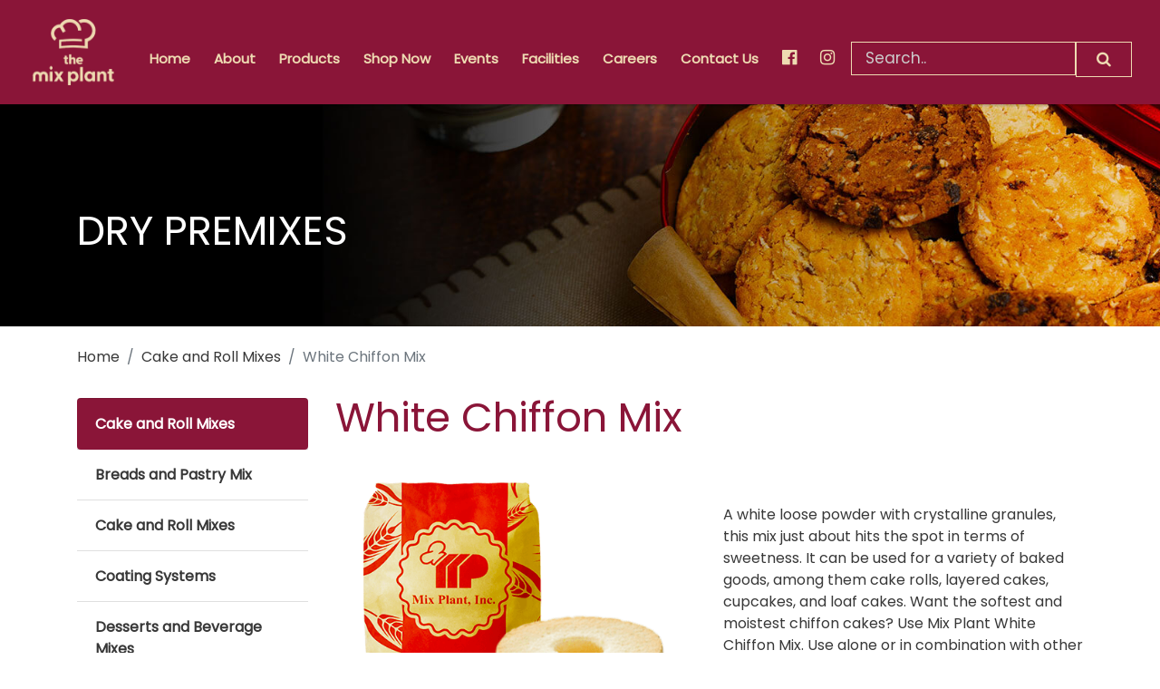

--- FILE ---
content_type: text/html; charset=UTF-8
request_url: https://mixplant.com.ph/products/white-chiffon-mix/
body_size: 8243
content:
<!doctype html>
<!--[if lt IE 7]>      <html class="no-js lt-ie9 lt-ie8 lt-ie7" lang=""> <![endif]-->
<!--[if IE 7]>         <html class="no-js lt-ie9 lt-ie8" lang=""> <![endif]-->
<!--[if IE 8]>         <html class="no-js lt-ie9" lang=""> <![endif]-->
<!--[if gt IE 8]><!-->
<html class="no-js" lang="">
<!--<![endif]-->

<head>
    <meta charset="utf-8">
    <meta http-equiv="X-UA-Compatible" content="IE=edge,chrome=1">
    <title>White Chiffon Mix - Mix Plant.</title>
    <meta name="viewport" content="width=device-width, initial-scale=1">

    <link href='https://fonts.googleapis.com/css?family=Lato:400,100,300,700,900' rel='stylesheet' type='text/css'>
	
	<link href="https://fonts.googleapis.com/css2?family=Poppins&display=swap" rel="stylesheet">
	
    <link rel="stylesheet" href="https://mixplant.com.ph/wp-content/themes/Mixplant-web-development/style.css">
    <link rel="stylesheet" href="https://cdnjs.cloudflare.com/ajax/libs/slick-carousel/1.5.5/slick.min.css">
    
	 <!-- Google Search Console verification -->
	<meta name="google-site-verification" content="4wt5MAau4jQnSF_G97nqrFjpbG9olDOyknNCD7Z-6fg" />
	
     
		<!-- All in One SEO 4.0.16 -->
		<meta name="description" content="A white loose powder with crystalline granules, this mix just about hits the spot in terms of sweetness. It can be used for a variety of baked goods, among them cake rolls, layered cakes, cupcakes, and loaf cakes. Want the softest and moistest chiffon cakes? Use Mix Plant White Chiffon Mix. Use alone or in […]"/>
		<meta name="google-site-verification" content="vNKy1n4z1ESztIIh905OegV9iXZ-vp4XpIhbXdJtYJE" />
		<link rel="canonical" href="https://mixplant.com.ph/products/white-chiffon-mix/" />
		<meta property="og:site_name" content="Mix Plant -" />
		<meta property="og:type" content="article" />
		<meta property="og:title" content="White Chiffon Mix - Mix Plant" />
		<meta property="og:description" content="A white loose powder with crystalline granules, this mix just about hits the spot in terms of sweetness. It can be used for a variety of baked goods, among them cake rolls, layered cakes, cupcakes, and loaf cakes. Want the softest and moistest chiffon cakes? Use Mix Plant White Chiffon Mix. Use alone or in […]" />
		<meta property="og:url" content="https://mixplant.com.ph/products/white-chiffon-mix/" />
		<meta property="article:published_time" content="2020-01-12T01:49:28Z" />
		<meta property="article:modified_time" content="2020-08-13T06:44:14Z" />
		<meta property="twitter:card" content="summary" />
		<meta property="twitter:domain" content="mixplant.com.ph" />
		<meta property="twitter:title" content="White Chiffon Mix - Mix Plant" />
		<meta property="twitter:description" content="A white loose powder with crystalline granules, this mix just about hits the spot in terms of sweetness. It can be used for a variety of baked goods, among them cake rolls, layered cakes, cupcakes, and loaf cakes. Want the softest and moistest chiffon cakes? Use Mix Plant White Chiffon Mix. Use alone or in […]" />
		<script type="application/ld+json" class="aioseo-schema">
			{"@context":"https:\/\/schema.org","@graph":[{"@type":"WebSite","@id":"https:\/\/mixplant.com.ph\/#website","url":"https:\/\/mixplant.com.ph\/","name":"Mix Plant","publisher":{"@id":"https:\/\/mixplant.com.ph\/#organization"}},{"@type":"Organization","@id":"https:\/\/mixplant.com.ph\/#organization","name":"Mix Plant","url":"https:\/\/mixplant.com.ph\/"},{"@type":"BreadcrumbList","@id":"https:\/\/mixplant.com.ph\/products\/white-chiffon-mix\/#breadcrumblist","itemListElement":[{"@type":"ListItem","@id":"https:\/\/mixplant.com.ph\/#listItem","position":"1","item":{"@id":"https:\/\/mixplant.com.ph\/#item","name":"Home","description":"Mix Plant, Inc. is a bakery ingredients supplier in the Philippines that provides dry premixes, liquid blends and other baking products. Call 8892 3353.","url":"https:\/\/mixplant.com.ph\/"},"nextItem":"https:\/\/mixplant.com.ph\/products\/white-chiffon-mix\/#listItem"},{"@type":"ListItem","@id":"https:\/\/mixplant.com.ph\/products\/white-chiffon-mix\/#listItem","position":"2","item":{"@id":"https:\/\/mixplant.com.ph\/products\/white-chiffon-mix\/#item","name":"White Chiffon Mix","description":"A white loose powder with crystalline granules, this mix just about hits the spot in terms of sweetness. It can be used for a variety of baked goods, among them cake rolls, layered cakes, cupcakes, and loaf cakes. Want the softest and moistest chiffon cakes? Use Mix Plant White Chiffon Mix. Use alone or in [\u2026]","url":"https:\/\/mixplant.com.ph\/products\/white-chiffon-mix\/"},"previousItem":"https:\/\/mixplant.com.ph\/#listItem"}]},{"@type":"Person","@id":"https:\/\/mixplant.com.ph\/author\/admin\/#author","url":"https:\/\/mixplant.com.ph\/author\/admin\/","name":"admin","image":{"@type":"ImageObject","@id":"https:\/\/mixplant.com.ph\/products\/white-chiffon-mix\/#authorImage","url":"https:\/\/secure.gravatar.com\/avatar\/9473b22b62fb9be6b389caa8a47694ec?s=96&d=mm&r=g","width":"96","height":"96","caption":"admin"}},{"@type":"WebPage","@id":"https:\/\/mixplant.com.ph\/products\/white-chiffon-mix\/#webpage","url":"https:\/\/mixplant.com.ph\/products\/white-chiffon-mix\/","name":"White Chiffon Mix - Mix Plant","description":"A white loose powder with crystalline granules, this mix just about hits the spot in terms of sweetness. It can be used for a variety of baked goods, among them cake rolls, layered cakes, cupcakes, and loaf cakes. Want the softest and moistest chiffon cakes? Use Mix Plant White Chiffon Mix. Use alone or in [\u2026]","inLanguage":"en-US","isPartOf":{"@id":"https:\/\/mixplant.com.ph\/#website"},"breadcrumb":{"@id":"https:\/\/mixplant.com.ph\/products\/white-chiffon-mix\/#breadcrumblist"},"author":"https:\/\/mixplant.com.ph\/products\/white-chiffon-mix\/#author","creator":"https:\/\/mixplant.com.ph\/products\/white-chiffon-mix\/#author","image":{"@type":"ImageObject","@id":"https:\/\/mixplant.com.ph\/#mainImage","url":"https:\/\/mixplant.com.ph\/wp-content\/uploads\/2020\/01\/white-chiffon-mix-dry-mix-mixplant-2.png","width":"255","height":"311"},"primaryImageOfPage":{"@id":"https:\/\/mixplant.com.ph\/products\/white-chiffon-mix\/#mainImage"},"datePublished":"2020-01-12T01:49:28+00:00","dateModified":"2020-08-13T06:44:14+00:00"}]}
		</script>
		<!-- All in One SEO -->

<link rel='stylesheet' id='wp-block-library-css'  href='https://mixplant.com.ph/wp-includes/css/dist/block-library/style.min.css?ver=5.6.16' type='text/css' media='all' />
<link rel="https://api.w.org/" href="https://mixplant.com.ph/wp-json/" /><link rel="EditURI" type="application/rsd+xml" title="RSD" href="https://mixplant.com.ph/xmlrpc.php?rsd" />
<link rel="wlwmanifest" type="application/wlwmanifest+xml" href="https://mixplant.com.ph/wp-includes/wlwmanifest.xml" /> 
<meta name="generator" content="WordPress 5.6.16" />
<link rel='shortlink' href='https://mixplant.com.ph/?p=53' />
<link rel="alternate" type="application/json+oembed" href="https://mixplant.com.ph/wp-json/oembed/1.0/embed?url=https%3A%2F%2Fmixplant.com.ph%2Fproducts%2Fwhite-chiffon-mix%2F" />
<link rel="alternate" type="text/xml+oembed" href="https://mixplant.com.ph/wp-json/oembed/1.0/embed?url=https%3A%2F%2Fmixplant.com.ph%2Fproducts%2Fwhite-chiffon-mix%2F&#038;format=xml" />
<style type="text/css">.recentcomments a{display:inline !important;padding:0 !important;margin:0 !important;}</style><link rel="icon" href="https://mixplant.com.ph/wp-content/uploads/2025/07/cropped-Untitled-design-1-32x32.png" sizes="32x32" />
<link rel="icon" href="https://mixplant.com.ph/wp-content/uploads/2025/07/cropped-Untitled-design-1-192x192.png" sizes="192x192" />
<link rel="apple-touch-icon" href="https://mixplant.com.ph/wp-content/uploads/2025/07/cropped-Untitled-design-1-180x180.png" />
<meta name="msapplication-TileImage" content="https://mixplant.com.ph/wp-content/uploads/2025/07/cropped-Untitled-design-1-270x270.png" />
		<style type="text/css" id="wp-custom-css">
			/* === GLOBAL FONT === */
body, body *:not(.fa):not(.fas):not(.fab):not(.far):not([class^="fa-"]) {
  font-family: 'Poppins', sans-serif !important;
}



/* === NAVIGATION BAR === */
.navbar.navbar-expand-lg.bg-danger.navbar-dark.nav-mega {
  background-color: #8A1538 !important;
}

.nav-link,
.nav-item.active .nav-link {
  font-weight: 700 !important;
  color: #EEDBB2 !important; /* Butter cream */
}

.nav-link:hover {
  color: #ffffff !important;
}


/* === SEARCH BAR === */
form#searchform input[type="text"] {
  background-color: #8A1538 !important;
  color: #EEDBB2 !important; /* Butter cream text */
  border: 1px solid #EEDBB2 !important;
  padding-left: 10px;
}

form#searchform input[type="text"]::placeholder {
  color: #cccccc !important;
}

button#searchsubmit {
  background-color: #8A1538 !important;
  color: #EEDBB2 !important;
  border: 1px solid #EEDBB2 !important;
  padding: 6px 12px;
  cursor: pointer;
}


/* === FOOTER === */
.inner-footer {
  background-color: #8A1538 !important;
  font-weight: 700 !important;
  color: #EEDBB2 !important;
  padding: 20px;
  text-align: center;
  font-size: 14px;
}

.inner-footer li {
  color: #EEDBB2 !important;
  font-weight: 700 !important;
  list-style: none;
}

.inner-footer a {
  color: #EEDBB2 !important;
  font-weight: 700 !important;
  text-decoration: underline;
}

.inner-footer a:hover {
  color: #ffffff !important;
}


/* === SECTION HEADINGS (Red Velvet Font Color) === */
.section-2-content-1 h2,
.section-2-content-2 h2,
.section-5 h2,
.contact-section h2,
.about .content h2,
.category-title,
.list-group menu,
.events-title h2
{
  color: #8A1538 !important;
}

/* === SIDEBAR MENU HOVER & ACTIVE COLORS (Red Velvet) === */
.menu .list-group-item:hover,
.menu .list-group-item:focus,
.menu .list-group-item.active {
  background-color: #8A1538 !important; /* Red velvet background */
  color: #EEDBB2 !important; /* Butter cream text */
  border-color: #8A1538 !important;
}

.menu .list-group-item {
  color: #8A1538 !important;
  font-weight: 600;
}



/* === RED VELVET TEXT STYLING (for specific elements only) === */
.txt-sales-office-redvelvet {
  color: #8A1538 !important;
  font-size: 16px;
  font-weight: 700;
}


/* === ICON COLOR FIX (Red Velvet) === */
.contact-section .fa,
.txt-sales-office-redvelvet .fa {
  color: #8A1538 !important;
}

/* === BRAND STORY SECTION === */
#brand-story {
  padding: 60px 0; /* Adds space above and below */
  text-align: center;
  background-color: #fff; /* Optional: keep white background for contrast */
}

.brand-story-title {
  font-family: 'Poppins', sans-serif !important;
  font-weight: 700 !important;
  font-size: 32px;
  color: #8A1538 !important; /* Red velvet */
  margin-bottom: 30px;
}

.brand-story-content p {
  font-family: 'Poppins', sans-serif !important;
  font-size: 16px;
  color: #333333;
  margin-bottom: 16px;
  line-height: 1.6;
}

.fade-in {
  opacity: 0;
  transform: translateY(20px);
  animation: fadeInUp 1s ease-out forwards;
}

@keyframes fadeInUp {
  to {
    opacity: 1;
    transform: none;
  }
}

/* Prevent wrapping of nav items */
.navbar-nav .nav-link {
  white-space: nowrap;
  padding: 8px 12px;
  font-size: 15px;
}

/* Ensure dropdown menu doesn't break layout */
.dropdown-menu {
  min-width: 180px;
}

/* Responsive fix for tablet screens */
@media (max-width: 992px) {
  .navbar-nav .nav-link {
    font-size: 14px;
    padding: 6px 8px;
  }

  /* Optional: Reduce spacing further to prevent wrapping */
  .navbar-nav {
    flex-wrap: nowrap;
    overflow-x: auto;
  }
}


		</style>
		    
    <!-- Global site tag (gtag.js) - Google Ads: 456926311 -->
<script async src="https://www.googletagmanager.com/gtag/js?id=AW-456926311"></script>
<script>
  window.dataLayer = window.dataLayer || [];
  function gtag(){dataLayer.push(arguments);}
  gtag('js', new Date());

  gtag('config', 'AW-456926311');
</script>
    
<!-- Global site tag (gtag.js) - Google Analytics -->
<script async src="https://www.googletagmanager.com/gtag/js?id=UA-176555142-1"></script>
<script>
  window.dataLayer = window.dataLayer || [];
  function gtag(){dataLayer.push(arguments);}
  gtag('js', new Date());

  gtag('config', 'UA-176555142-1');
</script>
	
	<script id="mcjs">!function(c,h,i,m,p){m=c.createElement(h),p=c.getElementsByTagName(h)[0],m.async=1,m.src=i,p.parentNode.insertBefore(m,p)}(document,"script","https://chimpstatic.com/mcjs-connected/js/users/c7e128e236e7e76adc1cf2063/71af52ae20d64514752d4c4f0.js");</script>



<!-- Event snippet for Conversion Code - Mix Plant conversion page -->
<script>
  gtag('event', 'conversion', {'send_to': 'AW-456926311/OkUCCJKEgfIBEOfI8NkB'});
</script>
    


<body data-rsssl=1>
    
        <nav class="navbar navbar-expand-lg bg-danger navbar-dark nav-mega">
            <div class="container-fluid">
                <a class="navbar-brand" href="https://mixplant.com.ph/">
				<!--	<img src="https://mixplant.com.ph/wp-content/themes/Mixplant-web-development/img/mixplant-logo.png" width="100"> -->
					<img src="https://mixplant.com.ph/wp-content/uploads/2025/07/NEW-AND-SMALLER-111X99PX.png" alt="Mix Plant Logo" width="100"> 
						
				</a>
                <button class="navbar-toggler" type="button" data-toggle="collapse" data-target="#navbarSupportedContent" aria-controls="navbarSupportedContent" aria-expanded="false" aria-label="Toggle navigation">
                    <span class="navbar-toggler-icon"></span>
                </button>
                <div class="collapse navbar-collapse" id="navbarSupportedContent" style="padding-top: 15px;">
                    <ul class="navbar-nav ml-auto">
                        <li class="nav-item active">
                            <a href="https://mixplant.com.ph/" class="nav-link">Home</a>
                        </li>
                        <li class="nav-item">
                            <a href="https://mixplant.com.ph/about/" class="nav-link">About</a>
                        </li>
                        <li class="nav-item dropdown menu-item-one">
                            <a class="nav-link" href="#" data-toggle="dropdown">Products</a>
                            <ul class="dropdown-menu mega-menu">
                                <li class="menu-sub-item-one"><a href="https://mixplant.com.ph/cakes-and-rolls/">Dry Premixes</a></li>
                                <li class="menu-sub-item-two"><a href="https://mixplant.com.ph/fillings/">Liquid Blends</a></li>
								<li class="menu-sub-item-two"><a href="https://mixplant.com.ph/#section-6">Custom Blends</a></li>
                            </ul>
                        </li> 
<!-- 						<li class="nav-item dropdown menu-item-one">
                            <a class="nav-link" href="#" data-toggle="dropdown">Shop Now</a>
                            <ul class="dropdown-menu mega-menu">
                                <li class="menu-sub-item-one"><a href="https://mixplant.com.ph/cakes-and-rolls/">Lazada</a></li>
                                <li class="menu-sub-item-two"><a href="https://mixplant.com.ph/fillings/">Shopee</a></li>
                            </ul>
                        </li>  -->
						<li class="nav-item dropdown">
        <a class="nav-link" href="#" id="navbarDropdown" role="button" data-toggle="dropdown" aria-haspopup="true" aria-expanded="false">
          Shop Now
        </a>
        <div class="dropdown-menu shop-now-menu" aria-labelledby="navbarDropdown">
			<a class="dropdown-item" href="https://bit.ly/3Bd109G" target="_blank"><span><img src="https://mixplant.com.ph/wp-content/themes/Mixplant-web-development/img/lazada-menu-icon.png" width="25px"></span> Lazada</a>
			<a class="dropdown-item" href="https://ph.shp.ee/916eCXn" target="_blank"><span style="margin-right: 11px;"><img src="https://mixplant.com.ph/wp-content/themes/Mixplant-web-development/img/shopee-menu-logo" width="20px"></span>Shopee</a>
        </div>
      </li>
<li class="nav-item">
                            <a href="https://mixplant.com.ph/events/" class="nav-link">Events</a>
                        </li>
                        <li class="nav-item dropdown">
                            <a href="https://mixplant.com.ph/facilities" class="nav-link">Facilities</a>
                        </li>
                        
                        <li class="nav-item">
                    <a href="https://mixplant.com.ph/careers/" class="nav-link">Careers</a>
                    </li>
                        
                        <li class="nav-item">
                            <a href="https://mixplant.com.ph/contact-us" class="nav-link">Contact Us</a>
							
							<li class="nav-item">
                            <a href="https://www.facebook.com/mixplant.ph/" target="_blank" class="nav-link"><i class="fa fa-facebook-official" style="font-size:19px;"></i></a>
                        </li>
								
								<li class="nav-item">
                            <a href="https://www.instagram.com/mixplant.ph/" target="_blank" class="nav-link"><i class="fa" style="font-size:19px;">&#xf16d;</i></a>
                        </li>
                        <li class="nav-item">
                            <form role="search" method="get" id="searchform" class="search searchform"  action="https://mixplant.com.ph/">
                              <input type="text" name="s" placeholder="Search.." name="search2">
                              <button id="searchsubmit" type="submit"><i class="fa fa-search"></i></button>
                            </form>
                        </li>
                    </ul>
                </div>
            </div>
        </nav>
        
        <div id="myModal" class="modal hide fade">
    <div class="modal-header">
        <button type="button" class="close" data-dismiss="modal" aria-hidden="true"> × </button>
        <h3 id="myModalLabel">Modal header</h3>
    </div>
    <div class="modal-body">
       <!-- remote content will be inserted here via jQuery load() -->
    </div>
    <div class="modal-footer">
        <button class="btn" data-dismiss="modal" aria-hidden="true">Close</button>
    </div>
</div>
		 
	<div class="category">

        
        <div class="banner">
            <div class="container">
                <h2>DRY PREMIXES</h2>
            </div>
        </div>
        <section class="page-header">
            <div class="container">
              <div class="row">
                <div class="col-md-12">
                  <div class="content">
                    <nav aria-label="breadcrumb">
                      <ol class="breadcrumb">
                        <li class="breadcrumb-item"><a href="https://mixplant.com.ph/">Home</a></li>
                        <li class="breadcrumb-item"><a href="#"><a href="https://mixplant.com.ph/tag/cakes-and-rolls/" rel="tag">Cake and Roll Mixes</a></a></li>
                        <li class="breadcrumb-item active" aria-current="page">White Chiffon Mix</li>
                      </ol>
                    </nav>
                  </div>
                </div>
              </div>
            </div>
        </section>
        
    
                 
        

        <section class="main-category">
            <div class="container">
                <div class="row">
                    <div class="col-md-3">
                        <ul class="list-group menu">
                            <li class="list-group-item active arrow"><a href="#" style="color: #fff !important;" class="ActiveListItem"><a href="https://mixplant.com.ph/tag/cakes-and-rolls/" rel="tag">Cake and Roll Mixes</a> </a></li>
                                         <li class="list-products list-group-item"><a href="https://mixplant.com.ph/breads-and-pastries" title="breads-and-pastries" >Breads and Pastry Mix</a></li>
                    <li class="list-products list-group-item"><a href="https://mixplant.com.ph/cakes-and-rolls" title="cakes-and-rolls" >Cake and Roll Mixes</a></li>
                    <li class="list-products list-group-item"><a href="https://mixplant.com.ph/coating-systems" title="coating-systems" >Coating Systems</a></li>
                    <li class="list-products list-group-item"><a href="https://mixplant.com.ph/confectionery-syrups" title="confectionery-syrups" >Confectionery Syrups</a></li>
                    <li class="list-products list-group-item"><a href="https://mixplant.com.ph/desserts-and-beverage-mixes" title="desserts-and-beverage-mixes" >Desserts and Beverage Mixes</a></li>
                    <li class="list-products list-group-item"><a href="https://mixplant.com.ph/fillings" title="fillings" >Fillings</a></li>
                    <li class="list-products list-group-item"><a href="https://mixplant.com.ph/icing-mixes" title="icing-mixes" >Icing Mixes</a></li>
                    <li class="list-products list-group-item"><a href="https://mixplant.com.ph/pancake-mixes" title="pancake-mixes" >Pancake Mixes</a></li>
                    <li class="list-products list-group-item"><a href="https://mixplant.com.ph/sauces-and-dips" title="sauces-and-dips" >Sauces and Dips</a></li>
                    <li class="list-products list-group-item"><a href="https://mixplant.com.ph/spice-mixes-and-seasonings" title="spice-mixes-and-seasonings" >Spice Mixes and Seasonings</a></li>
            </ul>
                        
                    </div>
                    <div class="col-md-9">
                        <h1 class="category-title">White Chiffon Mix</h1>
                        <div class="row">
                            <div class="col-md-6">
                                <img src="https://mixplant.com.ph/wp-content/uploads/2020/01/ciffon-cake-mix-dry-mix-packaging-mixplant-1.png">
                            </div>
                            <div class="col-md-6">
                                <br>
                                <p>
<p>A white loose powder with crystalline granules, this mix just about hits the spot in terms of sweetness. It can be used for a variety of baked goods, among them cake rolls, layered cakes, cupcakes, and loaf cakes. Want the softest and moistest chiffon cakes? Use Mix Plant White Chiffon Mix. Use alone or in combination with other flavors to meet your exacting specifications.</p>



<p>Available in:</p>



<p>10 kg/bag</p>



<p>1 kg x 15 pks/case</p>
</p>
                                
                                <form method="post" action="https://mixplant.com.ph/contact-us/">
                                 <input type="hidden" name="text" value="White Chiffon Mix">
                                 <button type="submit" class="btn-learn-more">LEARN MORE</button>
                                </form>
                                
                               
  
                                                                
                                
                                
                               
                                
                                
               
                           
                                
                                
                            </div>
                        </div>
                    </div>
                </div>
                <br /> <br />

              <b><p style="padding: 0;">Similar Items</p></b>
              <hr />
                <div class="row">
                  <div class="col-md-10 heroSlider-fixed" style="margin: 0 auto">
                    <div class="overlay">
                  </div>
                     <!-- Slider -->
                    <div class="slider responsive">
                                                                                                
                        
                        
                        
                      <div class="similar-product">
                                    <a href="https://mixplant.com.ph/products/butter-cake-mix/"><img src="https://mixplant.com.ph/wp-content/uploads/2020/01/butter-cake-mix-dry-mix-mixplant-2.png" alt="" />
                                    <p>Butter Cake Mix</p></a>
                                </div>
                                                        
                        
                        
                        
                      <div class="similar-product">
                                    <a href="https://mixplant.com.ph/products/banana-cake-mix/"><img src="https://mixplant.com.ph/wp-content/uploads/2020/01/banana-cake-mix-dry-mix-mixplant-2.png" alt="" />
                                    <p>Banana Cake Mix</p></a>
                                </div>
                                                        
                        
                        
                        
                      <div class="similar-product">
                                    <a href="https://mixplant.com.ph/products/red-velvet-cake-mix/"><img src="https://mixplant.com.ph/wp-content/uploads/2020/01/red-velvet-cake-mix-dry-mix-mixplant-4.png" alt="" />
                                    <p>Red Velvet Cake Mix</p></a>
                                </div>
                                                        
                        
                        
                        
                      <div class="similar-product">
                                    <a href="https://mixplant.com.ph/products/white-chiffon-mix/"><img src="https://mixplant.com.ph/wp-content/uploads/2020/01/white-chiffon-mix-dry-mix-mixplant-2.png" alt="" />
                                    <p>White Chiffon Mix</p></a>
                                </div>
                                                        
                        
                        
                        
                      <div class="similar-product">
                                    <a href="https://mixplant.com.ph/products/chocolate-cake-mix/"><img src="https://mixplant.com.ph/wp-content/uploads/2020/01/chocolate-cake-mix-dry-mix-mixplant-1.png" alt="" />
                                    <p>Chocolate Cake Mix</p></a>
                                </div>
                                            
                 
                    </div>
                             <!-- control arrows -->
                            <div class="prev">
                                <span class="glyphicon glyphicon-chevron-left" aria-hidden="true">
                                    <i style="font-size:24px; color: #ca1e3a;" class="fa">&#xf104;</i>
                                </span>
                            </div>
                            <div class="next">
                                <span class="glyphicon glyphicon-chevron-right" aria-hidden="true">
                                    <i style="font-size:24px; color: #ca1e3a;" class="fa">&#xf105;</i>   
                                </span>
                            </div>
                            
                  </div>
                </div>




            </div>
        </section>

    </div>

<div class="inner-footer">
	<ul>
		<li>&#169; 2025 Mix Plant, Inc. All Rights Reserved</li>
		<li><a href="https://mixplant.com.ph/privacy-policy-2/" target="_blank">Privacy Policy</a></li>
	</ul>
			
        </div>  
    <script src="https://cdnjs.cloudflare.com/ajax/libs/jquery/3.3.1/jquery.min.js"></script>
        <script src="https://cdnjs.cloudflare.com/ajax/libs/OwlCarousel2/2.3.4/owl.carousel.js"></script>
    <script src="https://cdnjs.cloudflare.com/ajax/libs/slick-carousel/1.5.5/slick.min.js"></script>
    <script src="https://mixplant.com.ph/wp-content/themes/Mixplant-web-development/js/vendor/bootstrap.min.js"></script>
    <script src="https://mixplant.com.ph/wp-content/themes/Mixplant-web-development/js/main.js"></script>
   
    
    <script type="text/javascript">
    
    $(document).ready(function(){

    $('#dialog-message').dialog({
        modal: true,
        autoOpen: false,
        buttons: {
            Ok: function() {
                $(this).dialog("close");
            }
        }
    });



    $('#button').on('click', function() {
        var name = $('#name').val();
        var email = $('#email').val();
        var subject = $('#subject').val();
        var message = $('#message').val();
        var dataString = 'name=' + name + '&email=' + email + '&subject=' + subject + '&message=' + message;
        $.ajax({
            type: "POST",
            url: "/echo/json",
            data: dataString,
            success: function() {
                $('#dialog-message').dialog('open');
            }
        });
    });
});
	   
		
		 $(window).on("load",function() {
          $(window).scroll(function() {
            var windowBottom = $(this).scrollTop() + $(this).innerHeight();
            $(".fade-in").each(function() {
              /* Check the location of each desired element */
              var objectBottom = $(this).offset().top + $(this).outerHeight();
              
              /* If the element is completely within bounds of the window, fade it in */
              if (objectBottom < windowBottom) { //object comes into view (scrolling down)
                if ($(this).css("opacity")==0) {$(this).fadeTo(500,1);}
              } else { //object goes out of view (scrolling up)
                if ($(this).css("opacity")==1) {$(this).fadeTo(500,0);}
              }
            });
          }).scroll(); //invoke scroll-handler on page-load
        });

         $('.responsive').slick({
  dots: true,
    prevArrow: $('.prev'),
    nextArrow: $('.next'),
  infinite: false,
  speed: 300,
  slidesToShow: 4,
  slidesToScroll: 4,
  responsive: [
    {
      breakpoint: 1024,
      settings: {
        slidesToShow: 3,
        slidesToScroll: 3,
        infinite: true,
        dots: true
      }
    },
    {
      breakpoint: 600,
      settings: {
        slidesToShow: 2,
        slidesToScroll: 2
      }
    },
    {
      breakpoint: 480,
      settings: {
        slidesToShow: 1,
        slidesToScroll: 1
      }
    }
    // You can unslick at a given breakpoint now by adding:
    // settings: "unslick"
    // instead of a settings object
  ]
});

$(function(){
		$('.list-group menu a').filter(function(){return this.href==location.href}).parent().addClass('active').siblings().removeClass('active')
		$('.list-group menu a').click(function(){
			$(this).parent().addClass('active').siblings().removeClass('active')	
		})
	})
    
    
    $(function() {
  $('.list-group menu ul li a').click(function(){  
    $('.list-group menu > ul > li:first-child > a').text($(this).text());
    $('.list-group menu > ul > li > ul').addClass('hidden');
    // show all hidden options  
    $('.list-group menu ul li a').show();
    // hide selected option
  	$(this).hide();
    $('.list-group menu li ul').slideToggle(100);
  });
  $('.list-group menu > li').mouseenter(function(){
    $(this).find('ul').removeClass('hidden');
  });
  $('.ActiveListItem').click(function(){		
	$('.list-group menu li ul').slideToggle(300);
  });    
});


function DropEvents(){
	var Lists=document.getElementById('subject');
		Lists.addEventListener('change', DisableMenu ,false);
}
function DisableMenu(){
		var Lists=document.getElementsByClassName('Drops');
	for(var i=0; i<Lists.length; i++){
		if(Lists[i].id!==event.target.value){
			Lists[i].disabled=true;
           Lists[i].style.backgroundColor = "#ccc";
           Lists[i].value = "";
           $("#Product option:selected").remove();
           $("#Product option[value='option1']").hide();
		}else{
      Lists[i].disabled=false;
      Lists[i].style.backgroundColor = "transparent";
      $("#Product option[value='option1']").show();
    }
	}
}
window.onload=DropEvents;

		
		var sections = $('section')
  , nav = $('nav')
  , nav_height = nav.outerHeight();

$(window).on('scroll', function () {
  var cur_pos = $(this).scrollTop();
  
  sections.each(function() {
    var top = $(this).offset().top - nav_height,
        bottom = top + $(this).outerHeight();
    
    if (cur_pos >= top && cur_pos <= bottom) {
      nav.find('a').removeClass('active');
      sections.removeClass('active');
      
      $(this).addClass('active');
      nav.find('a[href="#'+$(this).attr('id')+'"]').addClass('active');
    }
  });
});

nav.find('a').on('click', function () {
  var $el = $(this)
    , id = $el.attr('href');
  
  $('html, body').animate({
    scrollTop: $(id).offset().top - nav_height
  }, 500);
  
  return false;
});
		
        
     	$('.true-slide').carousel({
  interval: 7000
});

$(".carousel").swipe({

  swipe: function(event, direction, distance, duration, fingerCount, fingerData) {

    if (direction == 'left') $(this).carousel('next');
    if (direction == 'right') $(this).carousel('prev');

  },
  allowPageScroll:"vertical"

});
		
jQuery(function ($) {
    $('.carousel').carousel();
    var caption = $('div.carousel-item:nth-child(1) .media-content');
    $('.new-caption-area').html(caption.html());
    caption.css('display', 'none');

    $(".carousel").on('slide.bs.carousel', function (evt) {
        var caption = $('div.carousel-item:nth-child(' + ($(evt.relatedTarget).index() + 1) + ') .media-content');
        $('.new-caption-area').html(caption.html());
        caption.css('display', 'none');
    });
});

function init() {
var vidDefer = document.getElementsByTagName('iframe');
for (var i=0; i<vidDefer.length; i++) {
if(vidDefer[i].getAttribute('data-src')) {
vidDefer[i].setAttribute('src',vidDefer[i].getAttribute('data-src'));
} } }
window.onload = init;


if (window.location.href.indexOf("#success=1") > -1) {
    $(".unsuccess").css('display','block');
 }

    </script>
</body>

</html>

--- FILE ---
content_type: text/css
request_url: https://mixplant.com.ph/wp-content/themes/Mixplant-web-development/style.css
body_size: 153
content:
/*
Theme Name: Mix Plan Inc.
Author: Sid
*/

@import url('css/bootstrap.min.css');
@import url('css/font-awesome.min.css');
/*@import url('DataTables/datatables.min.css');*/
@import url('css/main.css');

--- FILE ---
content_type: text/css
request_url: https://mixplant.com.ph/wp-content/themes/Mixplant-web-development/css/main.css
body_size: 4241
content:
@font-face {
  font-family: 'RalphsHand-Plain';
  src: url('../fonts/RalphsHand/RalphsHand-Plain.svg#RalphsHand-Plain') format('svg'),
       url('../fonts/RalphsHand/RalphsHand-Plain.ttf') format('truetype'),
       url('../fonts/RalphsHand/RalphsHand-Plain.woff') format('woff');
  font-weight: normal;
  font-style: normal;
}

@font-face {
  font-family: 'Montserrat-Bold';
  src: url('../fonts/Montserrat/Montserrat-Bold.eot');
  src: url('../fonts/Montserrat/Montserrat-Bold.eot?#iefix') format('embedded-opentype'),
       url('../fonts/Montserrat/Montserrat-Bold.svg#Montserrat-Bold') format('svg'),
       url('../fonts/Montserrat/Montserrat-Bold.ttf') format('truetype'),
       url('../fonts/Montserrat/Montserrat-Bold.woff') format('woff'),
       url('../fonts/Montserrat/Montserrat-Bold.woff2') format('woff2');
  font-weight: normal;
  font-style: normal;
}

@font-face {
  font-family: 'Raleway-Regular';
  src: url('../fonts/Raleway/Raleway-Regular.eot');
  src: url('../fonts/Raleway/Raleway-Regular.eot?#iefix') format('embedded-opentype'),
       url('../fonts/Raleway/Raleway-Regular.svg#Raleway-Regular') format('svg'),
       url('../fonts/Raleway/Raleway-Regular.ttf') format('truetype'),
       url('../fonts/Raleway/Raleway-Regular.woff') format('woff'),
       url('../fonts/Raleway/Raleway-Regular.woff2') format('woff2');
  font-weight: normal;
  font-style: normal;
}

@font-face {
  font-family: 'Roboto-Regular';
  src: url('../fonts/Roboto-Regular/Roboto-Regular.eot');
  src: url('../fonts/Roboto-Regular/Roboto-Regular.eot?#iefix') format('embedded-opentype'),
       url('../fonts/Roboto-Regular/Roboto-Regular.svg#Roboto-Regular') format('svg'),
       url('../fonts/Roboto-Regular/Roboto-Regular.ttf') format('truetype'),
       url('../fonts/Roboto-Regular/Roboto-Regular.woff') format('woff'),
       url('../fonts/Roboto-Regular/Roboto-Regular.woff2') format('woff2');
  font-weight: normal;
  font-style: normal;
}

@font-face {
  font-family: 'PlayfairDisplay-Regular';
  src: url('../fonts/PlayfairDisplay/PlayfairDisplay-Regular.eot');
  src: url('../fonts/PlayfairDisplay/PlayfairDisplay-Regular.eot?#iefix') format('embedded-opentype'),
       url('../fonts/PlayfairDisplay/PlayfairDisplay-Regular.svg#PlayfairDisplay-Regular') format('svg'),
       url('../fonts/PlayfairDisplay/PlayfairDisplay-Regular.ttf') format('truetype'),
       url('../fonts/PlayfairDisplay/PlayfairDisplay-Regular.woff') format('woff'),
       url('../fonts/PlayfairDisplay/PlayfairDisplay-Regular.woff2') format('woff2');
  font-weight: normal;
  font-style: normal;
}

@font-face {
  font-family: 'Roboto-Light';
  src: url('../fonts/Roboto-Light/Roboto-Light.eot');
  src: url('../fonts/Roboto-Light/Roboto-Light.eot?#iefix') format('embedded-opentype'),
       url('../fonts/Roboto-Light/Roboto-Light.svg#Roboto-Light') format('svg'),
       url('../fonts/Roboto-Light/Roboto-Light.ttf') format('truetype'),
       url('../fonts/Roboto-Light/Roboto-Light.woff') format('woff'),
       url('../fonts/Roboto-Light/Roboto-Light.woff2') format('woff2');
  font-weight: normal;
  font-style: normal;
}

@font-face {
  font-family: 'Roboto-Bold';
  src: url('../fonts/Roboto-Bold/Roboto-Bold.svg#Roboto-Bold') format('svg'),
       url('../fonts/Roboto-Bold/Roboto-Bold.ttf') format('truetype'),
       url('../fonts/Roboto-Bold/Roboto-Bold.woff') format('woff');
  font-weight: normal;
  font-style: normal;
}





/* ==========================================================================
                            Custom Styles
   ========================================================================== */

body { font-family: 'PlayfairDisplay-Regular'; font-size: 16px; margin:0px; padding:0px; }
h1,h2,h3,h4,h5,h6 { font-family: 'PlayfairDisplay-Regular'; line-height: 1.2; }
p { color: #383838; font-family: 'Roboto-Light'; }
textarea { resize: vertical; }
a:hover { text-decoration: none; }
.ease,a,input[type="submit"],button { -webkit-transition: all 0.5s ease; -moz-transition: all 0.5s ease; transition: all 0.5s ease; font-family: 'Roboto-Regular'; }



.navbar-dark .navbar-nav .nav-link { color: #fff; cursor: pointer; }
.navbar-dark .navbar-nav li { padding-left: 10px; }
.bg-danger { background-color: #ca1e3a!important; }
.insta { padding: 0; }
.shop-now-menu {
	left: auto !important;
	margin-top: -35px;
}
.shop-now-menu .dropdown-item span {
	margin-right: 4px;
}
.shop-now-menu .dropdown-item {
	font-size: 14px;
	
}


form.search input[type=text] {
  padding: 5px;
  font-size: 17px;
  border: 0;
  float: left;
  width: 80%;
  background: #b21b33;
  border-radius: 0;
  color: #fff;
  margin:auto;
  max-width:100%;
}

form.search input[type=text]::placeholder {
  color: #fff;
  opacity: 1; /* Firefox */
  padding: 5px;
}

form.search input[type=text]:-ms-input-placeholder { /* Internet Explorer 10-11 */
 color: #fff;
 padding: 5px;
}

form.search input[type=text]::-ms-input-placeholder { /* Microsoft Edge */
 color: #fff;
 padding: 5px;
}

form.search button {
  float: left;
  width: 20%;
  padding: 5px;
  background: #b21b33;
  color: #fff;
  font-size: 17px;
  border: 0;
  border-left: none;
  cursor: pointer;
}


form.search::after {
  content: "";
  clear: both;
  display: table;
}






.home .section-2 { width: 100%; height: auto; background-color: #ffffff; padding-top: 50px; }
.home .section-2 .section-2-content-1, .section-2-content-2 { padding-top: 50px; margin: 0 auto; text-align: center; }
.home .section-2 .section-2-content-1 h2 { color: #ca1e3a; padding-bottom: 50px; font-family: 'Roboto-Light'; font-size: 35px; }
.home .section-2 .section-2-content-1 h2 b { font-family: 'PlayfairDisplay-Regular'; }
.home .section-2 .section-2-content-2 h2 { color: #ca1e3a; padding-bottom: 50px; font-family: 'Roboto-Light'; font-size: 39px; }
.home .section-2 .section-2-content-2 h2 b { font-family: 'PlayfairDisplay-Regular'; }
.home .section-2 h2 b { font-family: 'PlayfairDisplay-Regular'; }
.home .section-2 .centered h2 { font-weight: 100; font-size: 42px; color: #fff; font-family: 'Roboto-Bold';}
.home .section-2 .centered p { font-weight: normal; font-size: 25px; color: #fff; }
.home .section-2 .centered button { border: 1px solid #fff; background-color: transparent; border-radius: 4px; color: #fff; width: 130px; }
.home .section-2 .centered button:hover { background-color: #ca1e3a; cursor: pointer; }
.home .section-2 .centered { position: absolute; top: 50%; left: 50%; transform: translate(-50%, -50%); }
.home .section-2 .a-modal { cursor: pointer; }


.content-relative { position: relative; }

.home .section-3 { height: auto; width: 100%; padding-top: 50px; }
.home .section-3 .row { padding-bottom: 25px; }
.home .section-3 .centered h2 { font-weight: 100; font-size: 45px; color: #fff; font-family: 'Roboto-Bold'; }
.home .section-3 .centered button { border: 1px solid #fff; background-color: transparent; border-radius: 4px; color: #fff; width: 130px; padding: 5px; margin-top: 20px; font-size: 14px; }
.home .section-3 .centered button:hover { background-color: #ca1e3a; cursor: pointer; }
.home .section-3 .centered { position: absolute; top: 50%; left: 50%; transform: translate(-50%, -50%); }


.home .section-5 { background: url('../img/section-5-bg.jpg'); background-size: cover; object-fit: cover; background-position: center; background-repeat: no-repeat; width: 100%; height: auto; padding: 13%; }
.home .section-5 h2 { color: #ca1e3a; font-size: 45px; font-family: 'Roboto-Light'; font-weight: normal; }
.home .section-5 h2 b { font-family: 'PlayfairDisplay-Regular'; }
.home .section-5 button { height: 50px; width: 250px; border: 0; cursor: pointer; border-radius: 8px; background-color: #872434; color: #fff; font-weight: bold; font-size: 21px; margin-top: 30px; } 

.home .section-6 { background: url('https://www.mixplant.com.ph/wp-content/uploads/2020/08/section-6-bg.jpg'); background-size: cover; object-fit: cover; background-position: center; background-repeat: no-repeat; width: 100%; height: auto; padding: 10%; }
.home .section-6 .content { max-width: 850px; text-align: center; margin: 0 auto; }
.home .section-6 h2 { color: #fff; font-size: 45px; font-family: 'Roboto-Light'; }
.home .section-6 span { font-family: 'PlayfairDisplay-Regular'; }
.home .section-6 button { height: 60px; width: 350px; cursor: pointer; border: 0; border-radius: 8px; background-color: #872434; color: #fff; font-weight: bold; font-size: 21px; margin-top: 20px; } 

footer { width: 100%; height: auto; }
footer .contact-section { padding-top: 100px; }
footer .contact-section h2 { color: #ca1e3a; font-weight: bold; font-size: 35px; font-family: 'Roboto-Regular'; }
footer .contact-section p { font-size: 16px; }

.inner-footer {
  width: 100%;
  height: auto;
  margin-top: 50px;
  background-color: #ca1e3a;
  text-align: center;
  overflow: hidden;
}
.inner-footer p {
  text-align: center;
  color: #fff;
  font-weight: bold;
  padding-top: 60px;
}



label { font-family: 'Roboto-Light'; }
input[type=text], select, textarea,input[type=email] {
  width: 100%;
  padding: 12px;
  border: 1px solid #ccc;
  border-radius: 4px;
  box-sizing: border-box;
  margin-bottom: 10px;
  resize: vertical;
  font-family: 'Roboto-Light';
}

input[type=submit] {
  background-color: #872434;
  color: white;
  padding: 12px 20px;
  border: none;
  border-radius: 4px;
  cursor: pointer;
}

input[type=submit]:hover {
  background-color: #872434;
}



.liquid-blends .banner { height: auto; width: 100%; background: url('../img/donuts.png'); background-size: cover; padding-top: 60px; padding-bottom: 70px; }
.liquid-blends .banner  h2 { font-size: 45px; color: #fff; padding-top: 53px; font-family: 'Roboto-Light'; }
.liquid-blends .breadcrumb { background-color: transparent; padding-left: 0; }
.liquid-blends .page-header a { color: #383838; }
.liquid-blends .main-category h1.category-title { color: #ca1e3a; font-size: 45px; padding-bottom: 20px; font-family: 'PlayfairDisplay-Regular'; }
.liquid-blends .main-category img { width: 100%; margin-bottom: 10px; }
.liquid-blends .main-category p.product-title { padding-bottom: 10px; font-weight: bold; text-align: center; }
.liquid-blends .main-category li.list-group-item { border-top: 1px solid rgba(0,0,0,.125) !important; border: 0; }
.liquid-blends .main-category .list-group-item.active { background-color: #ca1e3a; border-bottom-left-radius: .25rem; border-bottom-right-radius: .25rem; }
.liquid-blends .main-category .list-group-item:hover { color: #fff; background-color: #ca1e3a; transform: .2; }
.liquid-blends .main-category .menu { margin-top: 5px; }
.liquid-blends .main-category .menu .list-group-item { padding: 1rem 1.25rem; }
.liquid-blends .main-category .list-group a { color: #383838; }





.category .banner { height: auto; width: 100%; background: url('../img/dry-premixes-banner.jpg'); background-size: cover; padding-top: 60px; padding-bottom: 70px; background-position: center; }
.category .banner h2 { font-size: 45px; color: #fff; padding-top: 53px; font-family: 'Roboto-Light'; }
.category .content { margin-top: 10px; margin-bottom: 10px; }
.category .breadcrumb { background-color: transparent; padding-left: 0; }
.category .page-header a { color: #383838; }
.category .main-category h1.category-title { color: #ca1e3a; font-size: 45px; padding-bottom: 20px; font-family: 'PlayfairDisplay-Regular'; }
.category .main-category img { width: 100%; margin-bottom: 10px; }
.category .main-category p.product-title { padding-bottom: 10px; font-weight: bold; text-align: center; text-transform: uppercase; }
.category .main-category li.list-group-item { border-top: 1px solid rgba(0,0,0,.125) !important; border: 0; }
.category .main-category li.list-group-item a:hover {
	color: #fff !important;
}
.category .main-category .list-group-item.active { background-color: #ca1e3a; border-bottom-left-radius: .25rem; border-bottom-right-radius: .25rem; }
.category .main-category .list-group-item:hover { color: #fff; background-color: #ca1e3a; transform: .2; }
.category .main-category .menu { margin-top: 5px; }
.category .main-category .menu .list-group-item { padding: 1rem 1.25rem; }
.category .main-category .list-group a { color: #383838; }


.slick-dots { display: none !important; }
/* Custom Arrow */
.prev {
  color: #999;
  position: absolute;
  top: 38%;
  left: -2em;
  font-size: 1.5em;
}
.prev :hover {
  cursor: pointer;
  color: black;
}

.next {
  color: #999;
  position: absolute;
  top: 38%;
  right: -2em;
  font-size: 1.5em;
}
.next :hover {
  cursor: pointer;
  color: black;
}

@media screen and (max-width: 800px) {
  .next {
    display: none !important;
  }
}

.similar-product { padding: 15px; }




.carousel-fade .carousel-item {
/*  display: block;
  position: relative;
  opacity: 0;*/
  transition: opacity .75s ease-in-out;
}
.carousel-fade .carousel-item.active {
  opacity: 1;
}



footer ul li { list-style-type: none; }
footer ul { padding: 0 !important; }
footer i { color: #ca1e3a; }
footer ul li .txt-sales-office { font-size: 14px; }


.image-item {
  position: relative;
  overflow: hidden;
  width: 100%;
}
.image-item img {
  max-width: 100%;
  
  -moz-transition: all 0.3s;
  -webkit-transition: all 0.3s;
  transition: all 0.6s;
}
.image-item:hover img {
  -moz-transform: scale(1.1);
  -webkit-transform: scale(1.1);
  transform: scale(1.1);
}





@media screen and (max-width: 1024px) {
  .home .section-5 {
    height: 100%;
    padding-bottom: 100px;
  }
  .home .section-6 {
    height: 100%;
    padding-bottom: 100px;
  }
}
@media screen and (max-width: 768px) {
  .insta {
    padding-left: 25px;
  }
  .home .section-2 .section-2-content-1 h2 {
    font-size: 30px;
  }
  .home .section-2 .section-2-content-2 h2 {
    font-size: 30px;
  }
  .home .section-3 .centered h2 {
    font-size: 30px;
  }
  .home .section-5 h2 {
    font-size: 30px;
  }
  .home .section-5 button {
    font-size: 18px;
    height: 40px;
    width: 240px
  }
  .home .section-6 h2 {
    font-size: 30px;
  }
  .home .section-6 button {
    font-size: 18px;
    height: auto;
    width: 100%;
    padding: 15px;
  }
}
@media screen and (max-width: 414px) {
	.shop-now-menu {
		margin-top: 0 !important;
	}	
	.home .section-2 .carousel-control-prev {
    	bottom: 0 !important;
    }
	.slider-left {
    	top: 24%;
    }
	.facilities-page .carousel-control-next, .carousel-control-prev {
		top: 0 !important;
		bottom: 0 !important;
	}
	.btn-ask {
		width: 100px !important;
    	height: 23px !important;
        font-size: 12px !important;
        padding: 0 !important;
	}
	.carousel-control-prev {
		bottom: 20%;
	}
	.home .sections .carousel-control-next, .carousel-control-prev {
		top: 0% !important;
		bottom: 40% !important;
	}
	.sections .carousel-control-next i {
		font-size: 14px !important;
	}
	.sections .carousel-control-prev i {
		font-size: 14px !important;
	}
	.liquid-blends .banner {
		padding-top: 0 !important;
		padding-bottom: 0 !important;
	}
	.liquid-blends .banner h2 {
		padding-bottom: 45px !important;
		font-size: 30px !important;
	}
	.category .banner {
		padding-top: 0 !important;
		padding-bottom: 0 !important;
	}
	.category .banner h2 {
		padding-bottom: 45px !important;
		font-size: 30px !important;
	}
	.home .section-5 {
    	padding-bottom: 50px;
    }
	.home .section-6 {
    	padding-bottom: 50px;
    }
	.home .section-2 .section-2-content-1 h2 {
    	padding-top: 50px;
    }
	.home .section-2 .certificate-center {
    	width: 15% !important;
    }
	.home .section-2 .certificate-center-2 {
    	width: 45% !important;
	}
	.home .section-2 .certificate-image-2 {
    	width: 24% !important;
		padding: 0 !important;
		margin-top: 0px;
    }
	.home .section-2 .certificate-image {
    	width: 45%;
        padding: 0 !important;
    }
	.home .section-2 .row {
		padding-left: 0;
    	padding-right: 0;
	}
	.carousel {
		height: 100%;
	}
	.facilities-background {
		height: 50vh !important;
		margin-top: 0 !important;
	}
	.facilities-banner {
		height: auto !important;
	}
  .home .section-2 { 
    padding-top: 50px; 
  }
  .home .section-2 .col-md-3 {
      padding-bottom: 50px;
  }
  .home .section-2 .col-md-6 {
   padding-bottom: 50px; 
 }
  .home .section-2 .view-mobile {
   padding-bottom: 50px;
 }
  .home .section-2 .centered h2 {
    font-size: 40px;
  }
  .home .section-2 .centered p {
    font-size: 18px;
  }
  .home .section-2 .section-2-content-1, .section-2-content-2 {
    padding-top: 30px;
  }
  .home .section-2 .section-2-content-2 h2 {
    padding-bottom: 0;
  }
  .section-3 .section-3-header img {
    height: 200px;
    object-fit: cover;
  }
  .home .section-3 .row { 
    padding-bottom: 0; 
  }
  .home .section-5 {
    text-align: center;
  }
  .home .section-5 h2 {
    text-align: center;
  }
  footer .col-md-6 {
    padding-bottom: 50px;
  }
  .nav-mega .dropdown-menu.mega-menu {
    height: auto;
  }
	.section-2 .col-md-4 {
		padding-bottom: 50px;
	}
	.section-2 .col-md-4 img {
		width: 50%;
	}
	.slider-left h2 {
		font-size: 20px !important;
	}
	.banner-image {
		height: 25vh !important;
	}
	.category .main-category h2.category-title {
		padding-top: 50px;
	}
	.liquid-blends .main-category h2.category-title {
		padding-top: 50px;
	}
}

@media screen and (max-width: 320px) {
   .slider-left {
    	top: 20% !important;
   }
  .home .section-2 .section-2-content-1 h2 {
    font-size: 21px;
  }
  .home .section-2 .centered h2 {
    font-size: 21px;
  }
  .home .section-2 .centered p {
    font-size: 15px;
  }
  .home .section-2 .centered button {
    width: 100%;
  }
  .home .section-2 .section-2-content-2 h2 {
    font-size: 21px;
  }
  .home .section-3 .centered h2 {
    font-size: 21px;
  }
  .home .section-3 .centered button {
    padding: 2px;
    margin-top: 10px;
  }
  .home .section-5 h2 {
    font-size: 21px;
  }
  .home .section-5 button {
    font-size: 14px;
    height: 35px;
    width: 180px;
  }
  .home .section-6 h2 {
    font-size: 21px;
  }
  .home .section-6 button {
    font-size: 14px;
    height: 40px;
    width: 100%;
  }
  .category .main-category h2.category-title {
    font-size: 35px;
  }
  .category .main-category h2.category-title {
    font-size: 35px;
  }
  
  footer .contact-section h2 {
    font-size: 28px;
  }
}



.nav-mega {
  width: 100%;
  z-index: 99999;
}
.nav-mega .dropdown {
  position: static;
}
.nav-mega .dropdown-menu.mega-menu {
  -moz-box-sizing: border-box;
  -webkit-box-sizing: border-box;
  box-sizing: border-box;
  -moz-border-radius-topleft: 0;
  -webkit-border-top-left-radius: 0;
  border-top-left-radius: 0;
  -moz-border-radius-topright: 0;
  -webkit-border-top-right-radius: 0;
  border-top-right-radius: 0;
  max-width: 100%;
  width: 100%;
  margin-top: -2px;
  padding: 10px;
  text-align: center;
  height: 60px;
  background-color: #872434;
  overflow: hidden;
}
.nav-mega .dropdown-menu.mega-menu > li {
  padding: 20px;
  display: inline;
}
.nav-mega .dropdown-menu.mega-menu > li > a {
  color: #fff;
  cursor: pointer;
}
.nav-mega .dropdown-menu.mega-menu > li > a {
  color: #fff;
  cursor: pointer;
}
/*.menu-item-one a:hover {
  color: #ca1e3a;
}*/


.about .banner { height: 70vh; width: 100%; background: url('https://www.mixplant.com.ph/wp-content/uploads/2020/07/facilities_edit7-1.jpg'); background-size: cover; margin-bottom: 50px; background-position: center; margin-top: -100px; display: block;}
.about .content { width: 100%; max-width: 700px; margin: 0 auto; padding: 25px; }
.about .content h2 { font-size: 25px; color: #ca1e3a; font-weight: bold; font-family: 'Roboto-Bold'; }



li.list-products:nth-child(5) {
    display: none;
}
li.list-products:nth-child(7) {
    display: none;
}
li.list-products:nth-child(10) {
    display: none;
}

.btn-learn-more {
	border: 1px solid #fff;
    background-color: #ca1e3a;
    border-radius: 4px;
    padding: 8px;
    color: #fff;
    width: 140px;
    cursor: pointer;
    font-size: 14px;
}
.btn-learn-more:hover {
	background-color: #872434;
}
ul li.active a {
	color: #fff !important;
}
ul li.active a:hover {
	color: #fff !important;
}









.slider-left {
  top: 33%;
  position: absolute;
  width: 100%;
}
.btn-ask {
	width: 150px;
    height: 35px;
    padding: 4px;
    border: 2px solid #872434;
    background: transparent;
    color: #872434;
    border-radius: 5px;
    margin-left: 10%;
    margin-top: 25px;
    cursor: pointer;
	font-size: 14px;
}
.btn-ask:hover {
	background-color: #872434;
    color: #fff;
}
.inner-footer ul {
	padding-top: 50px;
    padding-left: 0;
    padding-bottom: 50px;
	margin: 0;
}
.inner-footer ul li {
	display: inline;
	list-style-type: none;
	color: #fff;
  	font-weight: bold;
	font-family: 'Roboto-Light';
}
.inner-footer ul li a {
	color: #fff;
	font-family: 'Roboto-Light';
	padding-left: 10px;
}


.home .section-22 h2 {
    color: #ca1e3a;
    font-family: 'Roboto-Light';
    font-size: 35px;
}



.events { width: 100%; height: 100%; }
.events .banner { height: 50vh; width: 100%; background: url('https://www.mixplant.com.ph/wp-content/uploads/2020/03/Facade_about_cover.jpg'); background-size: cover; margin-bottom: 50px; background-position: center; }
.events .content { width: 100%; max-width: 700px; margin: 0 auto; padding: 25px; }
.events .content h2 { font-size: 45px; color: #ca1e3a; font-weight: bold; }



.facilities-content {
	width: 550px;
	height: auto;
	background-color: rgba(202,30,58,.5);
	position: absolute;
	padding: 15px;
	top: 70%;
}
.facilities-content h2 {
	font-size: 25px;
	color: #fff;
	font-family: 'Roboto-Light';
	font-weight: bold;
}
.facilities-content p {
	color: #fff;
	font-family: 'Roboto-Light';
}


.facilities-page {
	width: 100%;
	height: 100vh;
	margin-bottom: 50px;
}
.facilities-page h2 {
	font-size: 25px;
	font-family: 'Roboto-Light';
	font-weight: bold;
}
.facilities-banner {
	height: 70vh;
	width: 100%;
}
.media-content {
	max-width: 800px;
	margin: 0 auto;
}
.unsuccess {
    margin-top: 15px;
    margin-bottom: 15px;
    color: #ca1e3a;
    border: 1px solid #ca1e3a !important;
    padding: 7px;
    display: none;
}
.unsuccess:target {
  display: block;
}

.home .sections .carousel-control-next, .carousel-control-prev {
	top: 22% important;
}
.facilities-page .sections .carousel-control-next, .carousel-control-prev {
	top: 0%;
}





.banner-image-1 {
  background: url('../img/ad-mixplant-1.jpg'); background-size: cover; background-position: center; width: 100%; height: 77vh;
}
.banner-image-2 {
  background: url('../img/mixplant-ad-2.jpg'); background-size: cover; background-position: center; width: 100%; height: 77vh;
}
.justify-content-center .btn-shop {
  background: transparent;
  padding: 5px;
  border: 1px solid #fff;
  color: #fff;
  border-radius: 4px;
  width: 140px;
  cursor: pointer;
}
.justify-content-center .btn-shop:hover {
  color: #cd2020;
  background-color: #fff;
}
.justify-content-center p {
  color: #fff;
  font-size: 14px;
  font-family: 'Roboto-Regular';
  margin-top: 15px;
}
.justify-content-center span {
  padding-left: 10px;
  padding-right: 10px;
}
.justify-content-center {
  position: absolute;
    right: 0;
    left: 0;
    bottom: 0;
}

/*.justify-content-center h5 {
  color: #fff;
  font-family: 'Roboto-Regular';
}

.justify-content-center ul {
  padding: 0;
}
.justify-content-center ul li {
  display: inline;
  margin: 0 auto;
  color: #fff;
  padding: 5px;
  
}*/

@media screen and (max-width: 414px) { 
  .justify-content-center .btn-shop {
    width: 100px;
    font-size: 14px;
  }
  .justify-content-center h5 {
    font-size: 16px;
  }
  .justify-content-center ul li {
    font-size: 14px;
  }
  .justify-content-center img {
    width: 80px;
  }
}
@media screen and (max-width: 375px){
.justify-content-center .btn-shop {
    width: 95px;
    font-size: 13px;
  }
  .justify-content-center {
    bottom: -7px;
  }
  .justify-content-center p {
    margin-top: 10px;
  }
}

--- FILE ---
content_type: text/javascript
request_url: https://mixplant.com.ph/wp-content/themes/Mixplant-web-development/js/main.js
body_size: 207
content:
$('#footer').css('margin-top',$(document).height() - ($('#header').height() + $('#content').height()  ) - $('#footer').height());


 $('#back-to-top').on('click', function (e) {
    e.preventDefault();
    $('html,body').animate({
        scrollTop: 0
    }, 700);
});
 



 	 

 
 
 
 
 
 
 
 
 
 
 